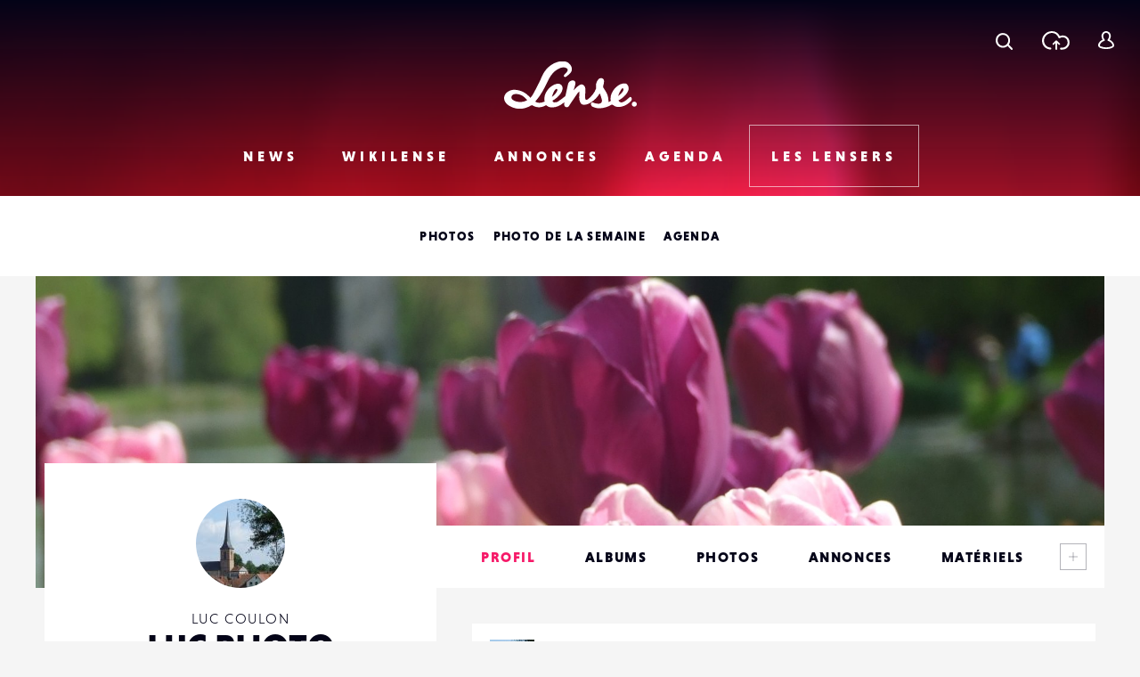

--- FILE ---
content_type: text/html; charset=utf-8
request_url: https://www.google.com/recaptcha/api2/anchor?ar=1&k=6LehnQsUAAAAABNYyfLzUnaZTlkVTuZKBmGM04B1&co=aHR0cHM6Ly93d3cubGVuc2UuZnI6NDQz&hl=en&type=image&v=PoyoqOPhxBO7pBk68S4YbpHZ&theme=light&size=normal&anchor-ms=20000&execute-ms=30000&cb=o3grf0xjwbzq
body_size: 49477
content:
<!DOCTYPE HTML><html dir="ltr" lang="en"><head><meta http-equiv="Content-Type" content="text/html; charset=UTF-8">
<meta http-equiv="X-UA-Compatible" content="IE=edge">
<title>reCAPTCHA</title>
<style type="text/css">
/* cyrillic-ext */
@font-face {
  font-family: 'Roboto';
  font-style: normal;
  font-weight: 400;
  font-stretch: 100%;
  src: url(//fonts.gstatic.com/s/roboto/v48/KFO7CnqEu92Fr1ME7kSn66aGLdTylUAMa3GUBHMdazTgWw.woff2) format('woff2');
  unicode-range: U+0460-052F, U+1C80-1C8A, U+20B4, U+2DE0-2DFF, U+A640-A69F, U+FE2E-FE2F;
}
/* cyrillic */
@font-face {
  font-family: 'Roboto';
  font-style: normal;
  font-weight: 400;
  font-stretch: 100%;
  src: url(//fonts.gstatic.com/s/roboto/v48/KFO7CnqEu92Fr1ME7kSn66aGLdTylUAMa3iUBHMdazTgWw.woff2) format('woff2');
  unicode-range: U+0301, U+0400-045F, U+0490-0491, U+04B0-04B1, U+2116;
}
/* greek-ext */
@font-face {
  font-family: 'Roboto';
  font-style: normal;
  font-weight: 400;
  font-stretch: 100%;
  src: url(//fonts.gstatic.com/s/roboto/v48/KFO7CnqEu92Fr1ME7kSn66aGLdTylUAMa3CUBHMdazTgWw.woff2) format('woff2');
  unicode-range: U+1F00-1FFF;
}
/* greek */
@font-face {
  font-family: 'Roboto';
  font-style: normal;
  font-weight: 400;
  font-stretch: 100%;
  src: url(//fonts.gstatic.com/s/roboto/v48/KFO7CnqEu92Fr1ME7kSn66aGLdTylUAMa3-UBHMdazTgWw.woff2) format('woff2');
  unicode-range: U+0370-0377, U+037A-037F, U+0384-038A, U+038C, U+038E-03A1, U+03A3-03FF;
}
/* math */
@font-face {
  font-family: 'Roboto';
  font-style: normal;
  font-weight: 400;
  font-stretch: 100%;
  src: url(//fonts.gstatic.com/s/roboto/v48/KFO7CnqEu92Fr1ME7kSn66aGLdTylUAMawCUBHMdazTgWw.woff2) format('woff2');
  unicode-range: U+0302-0303, U+0305, U+0307-0308, U+0310, U+0312, U+0315, U+031A, U+0326-0327, U+032C, U+032F-0330, U+0332-0333, U+0338, U+033A, U+0346, U+034D, U+0391-03A1, U+03A3-03A9, U+03B1-03C9, U+03D1, U+03D5-03D6, U+03F0-03F1, U+03F4-03F5, U+2016-2017, U+2034-2038, U+203C, U+2040, U+2043, U+2047, U+2050, U+2057, U+205F, U+2070-2071, U+2074-208E, U+2090-209C, U+20D0-20DC, U+20E1, U+20E5-20EF, U+2100-2112, U+2114-2115, U+2117-2121, U+2123-214F, U+2190, U+2192, U+2194-21AE, U+21B0-21E5, U+21F1-21F2, U+21F4-2211, U+2213-2214, U+2216-22FF, U+2308-230B, U+2310, U+2319, U+231C-2321, U+2336-237A, U+237C, U+2395, U+239B-23B7, U+23D0, U+23DC-23E1, U+2474-2475, U+25AF, U+25B3, U+25B7, U+25BD, U+25C1, U+25CA, U+25CC, U+25FB, U+266D-266F, U+27C0-27FF, U+2900-2AFF, U+2B0E-2B11, U+2B30-2B4C, U+2BFE, U+3030, U+FF5B, U+FF5D, U+1D400-1D7FF, U+1EE00-1EEFF;
}
/* symbols */
@font-face {
  font-family: 'Roboto';
  font-style: normal;
  font-weight: 400;
  font-stretch: 100%;
  src: url(//fonts.gstatic.com/s/roboto/v48/KFO7CnqEu92Fr1ME7kSn66aGLdTylUAMaxKUBHMdazTgWw.woff2) format('woff2');
  unicode-range: U+0001-000C, U+000E-001F, U+007F-009F, U+20DD-20E0, U+20E2-20E4, U+2150-218F, U+2190, U+2192, U+2194-2199, U+21AF, U+21E6-21F0, U+21F3, U+2218-2219, U+2299, U+22C4-22C6, U+2300-243F, U+2440-244A, U+2460-24FF, U+25A0-27BF, U+2800-28FF, U+2921-2922, U+2981, U+29BF, U+29EB, U+2B00-2BFF, U+4DC0-4DFF, U+FFF9-FFFB, U+10140-1018E, U+10190-1019C, U+101A0, U+101D0-101FD, U+102E0-102FB, U+10E60-10E7E, U+1D2C0-1D2D3, U+1D2E0-1D37F, U+1F000-1F0FF, U+1F100-1F1AD, U+1F1E6-1F1FF, U+1F30D-1F30F, U+1F315, U+1F31C, U+1F31E, U+1F320-1F32C, U+1F336, U+1F378, U+1F37D, U+1F382, U+1F393-1F39F, U+1F3A7-1F3A8, U+1F3AC-1F3AF, U+1F3C2, U+1F3C4-1F3C6, U+1F3CA-1F3CE, U+1F3D4-1F3E0, U+1F3ED, U+1F3F1-1F3F3, U+1F3F5-1F3F7, U+1F408, U+1F415, U+1F41F, U+1F426, U+1F43F, U+1F441-1F442, U+1F444, U+1F446-1F449, U+1F44C-1F44E, U+1F453, U+1F46A, U+1F47D, U+1F4A3, U+1F4B0, U+1F4B3, U+1F4B9, U+1F4BB, U+1F4BF, U+1F4C8-1F4CB, U+1F4D6, U+1F4DA, U+1F4DF, U+1F4E3-1F4E6, U+1F4EA-1F4ED, U+1F4F7, U+1F4F9-1F4FB, U+1F4FD-1F4FE, U+1F503, U+1F507-1F50B, U+1F50D, U+1F512-1F513, U+1F53E-1F54A, U+1F54F-1F5FA, U+1F610, U+1F650-1F67F, U+1F687, U+1F68D, U+1F691, U+1F694, U+1F698, U+1F6AD, U+1F6B2, U+1F6B9-1F6BA, U+1F6BC, U+1F6C6-1F6CF, U+1F6D3-1F6D7, U+1F6E0-1F6EA, U+1F6F0-1F6F3, U+1F6F7-1F6FC, U+1F700-1F7FF, U+1F800-1F80B, U+1F810-1F847, U+1F850-1F859, U+1F860-1F887, U+1F890-1F8AD, U+1F8B0-1F8BB, U+1F8C0-1F8C1, U+1F900-1F90B, U+1F93B, U+1F946, U+1F984, U+1F996, U+1F9E9, U+1FA00-1FA6F, U+1FA70-1FA7C, U+1FA80-1FA89, U+1FA8F-1FAC6, U+1FACE-1FADC, U+1FADF-1FAE9, U+1FAF0-1FAF8, U+1FB00-1FBFF;
}
/* vietnamese */
@font-face {
  font-family: 'Roboto';
  font-style: normal;
  font-weight: 400;
  font-stretch: 100%;
  src: url(//fonts.gstatic.com/s/roboto/v48/KFO7CnqEu92Fr1ME7kSn66aGLdTylUAMa3OUBHMdazTgWw.woff2) format('woff2');
  unicode-range: U+0102-0103, U+0110-0111, U+0128-0129, U+0168-0169, U+01A0-01A1, U+01AF-01B0, U+0300-0301, U+0303-0304, U+0308-0309, U+0323, U+0329, U+1EA0-1EF9, U+20AB;
}
/* latin-ext */
@font-face {
  font-family: 'Roboto';
  font-style: normal;
  font-weight: 400;
  font-stretch: 100%;
  src: url(//fonts.gstatic.com/s/roboto/v48/KFO7CnqEu92Fr1ME7kSn66aGLdTylUAMa3KUBHMdazTgWw.woff2) format('woff2');
  unicode-range: U+0100-02BA, U+02BD-02C5, U+02C7-02CC, U+02CE-02D7, U+02DD-02FF, U+0304, U+0308, U+0329, U+1D00-1DBF, U+1E00-1E9F, U+1EF2-1EFF, U+2020, U+20A0-20AB, U+20AD-20C0, U+2113, U+2C60-2C7F, U+A720-A7FF;
}
/* latin */
@font-face {
  font-family: 'Roboto';
  font-style: normal;
  font-weight: 400;
  font-stretch: 100%;
  src: url(//fonts.gstatic.com/s/roboto/v48/KFO7CnqEu92Fr1ME7kSn66aGLdTylUAMa3yUBHMdazQ.woff2) format('woff2');
  unicode-range: U+0000-00FF, U+0131, U+0152-0153, U+02BB-02BC, U+02C6, U+02DA, U+02DC, U+0304, U+0308, U+0329, U+2000-206F, U+20AC, U+2122, U+2191, U+2193, U+2212, U+2215, U+FEFF, U+FFFD;
}
/* cyrillic-ext */
@font-face {
  font-family: 'Roboto';
  font-style: normal;
  font-weight: 500;
  font-stretch: 100%;
  src: url(//fonts.gstatic.com/s/roboto/v48/KFO7CnqEu92Fr1ME7kSn66aGLdTylUAMa3GUBHMdazTgWw.woff2) format('woff2');
  unicode-range: U+0460-052F, U+1C80-1C8A, U+20B4, U+2DE0-2DFF, U+A640-A69F, U+FE2E-FE2F;
}
/* cyrillic */
@font-face {
  font-family: 'Roboto';
  font-style: normal;
  font-weight: 500;
  font-stretch: 100%;
  src: url(//fonts.gstatic.com/s/roboto/v48/KFO7CnqEu92Fr1ME7kSn66aGLdTylUAMa3iUBHMdazTgWw.woff2) format('woff2');
  unicode-range: U+0301, U+0400-045F, U+0490-0491, U+04B0-04B1, U+2116;
}
/* greek-ext */
@font-face {
  font-family: 'Roboto';
  font-style: normal;
  font-weight: 500;
  font-stretch: 100%;
  src: url(//fonts.gstatic.com/s/roboto/v48/KFO7CnqEu92Fr1ME7kSn66aGLdTylUAMa3CUBHMdazTgWw.woff2) format('woff2');
  unicode-range: U+1F00-1FFF;
}
/* greek */
@font-face {
  font-family: 'Roboto';
  font-style: normal;
  font-weight: 500;
  font-stretch: 100%;
  src: url(//fonts.gstatic.com/s/roboto/v48/KFO7CnqEu92Fr1ME7kSn66aGLdTylUAMa3-UBHMdazTgWw.woff2) format('woff2');
  unicode-range: U+0370-0377, U+037A-037F, U+0384-038A, U+038C, U+038E-03A1, U+03A3-03FF;
}
/* math */
@font-face {
  font-family: 'Roboto';
  font-style: normal;
  font-weight: 500;
  font-stretch: 100%;
  src: url(//fonts.gstatic.com/s/roboto/v48/KFO7CnqEu92Fr1ME7kSn66aGLdTylUAMawCUBHMdazTgWw.woff2) format('woff2');
  unicode-range: U+0302-0303, U+0305, U+0307-0308, U+0310, U+0312, U+0315, U+031A, U+0326-0327, U+032C, U+032F-0330, U+0332-0333, U+0338, U+033A, U+0346, U+034D, U+0391-03A1, U+03A3-03A9, U+03B1-03C9, U+03D1, U+03D5-03D6, U+03F0-03F1, U+03F4-03F5, U+2016-2017, U+2034-2038, U+203C, U+2040, U+2043, U+2047, U+2050, U+2057, U+205F, U+2070-2071, U+2074-208E, U+2090-209C, U+20D0-20DC, U+20E1, U+20E5-20EF, U+2100-2112, U+2114-2115, U+2117-2121, U+2123-214F, U+2190, U+2192, U+2194-21AE, U+21B0-21E5, U+21F1-21F2, U+21F4-2211, U+2213-2214, U+2216-22FF, U+2308-230B, U+2310, U+2319, U+231C-2321, U+2336-237A, U+237C, U+2395, U+239B-23B7, U+23D0, U+23DC-23E1, U+2474-2475, U+25AF, U+25B3, U+25B7, U+25BD, U+25C1, U+25CA, U+25CC, U+25FB, U+266D-266F, U+27C0-27FF, U+2900-2AFF, U+2B0E-2B11, U+2B30-2B4C, U+2BFE, U+3030, U+FF5B, U+FF5D, U+1D400-1D7FF, U+1EE00-1EEFF;
}
/* symbols */
@font-face {
  font-family: 'Roboto';
  font-style: normal;
  font-weight: 500;
  font-stretch: 100%;
  src: url(//fonts.gstatic.com/s/roboto/v48/KFO7CnqEu92Fr1ME7kSn66aGLdTylUAMaxKUBHMdazTgWw.woff2) format('woff2');
  unicode-range: U+0001-000C, U+000E-001F, U+007F-009F, U+20DD-20E0, U+20E2-20E4, U+2150-218F, U+2190, U+2192, U+2194-2199, U+21AF, U+21E6-21F0, U+21F3, U+2218-2219, U+2299, U+22C4-22C6, U+2300-243F, U+2440-244A, U+2460-24FF, U+25A0-27BF, U+2800-28FF, U+2921-2922, U+2981, U+29BF, U+29EB, U+2B00-2BFF, U+4DC0-4DFF, U+FFF9-FFFB, U+10140-1018E, U+10190-1019C, U+101A0, U+101D0-101FD, U+102E0-102FB, U+10E60-10E7E, U+1D2C0-1D2D3, U+1D2E0-1D37F, U+1F000-1F0FF, U+1F100-1F1AD, U+1F1E6-1F1FF, U+1F30D-1F30F, U+1F315, U+1F31C, U+1F31E, U+1F320-1F32C, U+1F336, U+1F378, U+1F37D, U+1F382, U+1F393-1F39F, U+1F3A7-1F3A8, U+1F3AC-1F3AF, U+1F3C2, U+1F3C4-1F3C6, U+1F3CA-1F3CE, U+1F3D4-1F3E0, U+1F3ED, U+1F3F1-1F3F3, U+1F3F5-1F3F7, U+1F408, U+1F415, U+1F41F, U+1F426, U+1F43F, U+1F441-1F442, U+1F444, U+1F446-1F449, U+1F44C-1F44E, U+1F453, U+1F46A, U+1F47D, U+1F4A3, U+1F4B0, U+1F4B3, U+1F4B9, U+1F4BB, U+1F4BF, U+1F4C8-1F4CB, U+1F4D6, U+1F4DA, U+1F4DF, U+1F4E3-1F4E6, U+1F4EA-1F4ED, U+1F4F7, U+1F4F9-1F4FB, U+1F4FD-1F4FE, U+1F503, U+1F507-1F50B, U+1F50D, U+1F512-1F513, U+1F53E-1F54A, U+1F54F-1F5FA, U+1F610, U+1F650-1F67F, U+1F687, U+1F68D, U+1F691, U+1F694, U+1F698, U+1F6AD, U+1F6B2, U+1F6B9-1F6BA, U+1F6BC, U+1F6C6-1F6CF, U+1F6D3-1F6D7, U+1F6E0-1F6EA, U+1F6F0-1F6F3, U+1F6F7-1F6FC, U+1F700-1F7FF, U+1F800-1F80B, U+1F810-1F847, U+1F850-1F859, U+1F860-1F887, U+1F890-1F8AD, U+1F8B0-1F8BB, U+1F8C0-1F8C1, U+1F900-1F90B, U+1F93B, U+1F946, U+1F984, U+1F996, U+1F9E9, U+1FA00-1FA6F, U+1FA70-1FA7C, U+1FA80-1FA89, U+1FA8F-1FAC6, U+1FACE-1FADC, U+1FADF-1FAE9, U+1FAF0-1FAF8, U+1FB00-1FBFF;
}
/* vietnamese */
@font-face {
  font-family: 'Roboto';
  font-style: normal;
  font-weight: 500;
  font-stretch: 100%;
  src: url(//fonts.gstatic.com/s/roboto/v48/KFO7CnqEu92Fr1ME7kSn66aGLdTylUAMa3OUBHMdazTgWw.woff2) format('woff2');
  unicode-range: U+0102-0103, U+0110-0111, U+0128-0129, U+0168-0169, U+01A0-01A1, U+01AF-01B0, U+0300-0301, U+0303-0304, U+0308-0309, U+0323, U+0329, U+1EA0-1EF9, U+20AB;
}
/* latin-ext */
@font-face {
  font-family: 'Roboto';
  font-style: normal;
  font-weight: 500;
  font-stretch: 100%;
  src: url(//fonts.gstatic.com/s/roboto/v48/KFO7CnqEu92Fr1ME7kSn66aGLdTylUAMa3KUBHMdazTgWw.woff2) format('woff2');
  unicode-range: U+0100-02BA, U+02BD-02C5, U+02C7-02CC, U+02CE-02D7, U+02DD-02FF, U+0304, U+0308, U+0329, U+1D00-1DBF, U+1E00-1E9F, U+1EF2-1EFF, U+2020, U+20A0-20AB, U+20AD-20C0, U+2113, U+2C60-2C7F, U+A720-A7FF;
}
/* latin */
@font-face {
  font-family: 'Roboto';
  font-style: normal;
  font-weight: 500;
  font-stretch: 100%;
  src: url(//fonts.gstatic.com/s/roboto/v48/KFO7CnqEu92Fr1ME7kSn66aGLdTylUAMa3yUBHMdazQ.woff2) format('woff2');
  unicode-range: U+0000-00FF, U+0131, U+0152-0153, U+02BB-02BC, U+02C6, U+02DA, U+02DC, U+0304, U+0308, U+0329, U+2000-206F, U+20AC, U+2122, U+2191, U+2193, U+2212, U+2215, U+FEFF, U+FFFD;
}
/* cyrillic-ext */
@font-face {
  font-family: 'Roboto';
  font-style: normal;
  font-weight: 900;
  font-stretch: 100%;
  src: url(//fonts.gstatic.com/s/roboto/v48/KFO7CnqEu92Fr1ME7kSn66aGLdTylUAMa3GUBHMdazTgWw.woff2) format('woff2');
  unicode-range: U+0460-052F, U+1C80-1C8A, U+20B4, U+2DE0-2DFF, U+A640-A69F, U+FE2E-FE2F;
}
/* cyrillic */
@font-face {
  font-family: 'Roboto';
  font-style: normal;
  font-weight: 900;
  font-stretch: 100%;
  src: url(//fonts.gstatic.com/s/roboto/v48/KFO7CnqEu92Fr1ME7kSn66aGLdTylUAMa3iUBHMdazTgWw.woff2) format('woff2');
  unicode-range: U+0301, U+0400-045F, U+0490-0491, U+04B0-04B1, U+2116;
}
/* greek-ext */
@font-face {
  font-family: 'Roboto';
  font-style: normal;
  font-weight: 900;
  font-stretch: 100%;
  src: url(//fonts.gstatic.com/s/roboto/v48/KFO7CnqEu92Fr1ME7kSn66aGLdTylUAMa3CUBHMdazTgWw.woff2) format('woff2');
  unicode-range: U+1F00-1FFF;
}
/* greek */
@font-face {
  font-family: 'Roboto';
  font-style: normal;
  font-weight: 900;
  font-stretch: 100%;
  src: url(//fonts.gstatic.com/s/roboto/v48/KFO7CnqEu92Fr1ME7kSn66aGLdTylUAMa3-UBHMdazTgWw.woff2) format('woff2');
  unicode-range: U+0370-0377, U+037A-037F, U+0384-038A, U+038C, U+038E-03A1, U+03A3-03FF;
}
/* math */
@font-face {
  font-family: 'Roboto';
  font-style: normal;
  font-weight: 900;
  font-stretch: 100%;
  src: url(//fonts.gstatic.com/s/roboto/v48/KFO7CnqEu92Fr1ME7kSn66aGLdTylUAMawCUBHMdazTgWw.woff2) format('woff2');
  unicode-range: U+0302-0303, U+0305, U+0307-0308, U+0310, U+0312, U+0315, U+031A, U+0326-0327, U+032C, U+032F-0330, U+0332-0333, U+0338, U+033A, U+0346, U+034D, U+0391-03A1, U+03A3-03A9, U+03B1-03C9, U+03D1, U+03D5-03D6, U+03F0-03F1, U+03F4-03F5, U+2016-2017, U+2034-2038, U+203C, U+2040, U+2043, U+2047, U+2050, U+2057, U+205F, U+2070-2071, U+2074-208E, U+2090-209C, U+20D0-20DC, U+20E1, U+20E5-20EF, U+2100-2112, U+2114-2115, U+2117-2121, U+2123-214F, U+2190, U+2192, U+2194-21AE, U+21B0-21E5, U+21F1-21F2, U+21F4-2211, U+2213-2214, U+2216-22FF, U+2308-230B, U+2310, U+2319, U+231C-2321, U+2336-237A, U+237C, U+2395, U+239B-23B7, U+23D0, U+23DC-23E1, U+2474-2475, U+25AF, U+25B3, U+25B7, U+25BD, U+25C1, U+25CA, U+25CC, U+25FB, U+266D-266F, U+27C0-27FF, U+2900-2AFF, U+2B0E-2B11, U+2B30-2B4C, U+2BFE, U+3030, U+FF5B, U+FF5D, U+1D400-1D7FF, U+1EE00-1EEFF;
}
/* symbols */
@font-face {
  font-family: 'Roboto';
  font-style: normal;
  font-weight: 900;
  font-stretch: 100%;
  src: url(//fonts.gstatic.com/s/roboto/v48/KFO7CnqEu92Fr1ME7kSn66aGLdTylUAMaxKUBHMdazTgWw.woff2) format('woff2');
  unicode-range: U+0001-000C, U+000E-001F, U+007F-009F, U+20DD-20E0, U+20E2-20E4, U+2150-218F, U+2190, U+2192, U+2194-2199, U+21AF, U+21E6-21F0, U+21F3, U+2218-2219, U+2299, U+22C4-22C6, U+2300-243F, U+2440-244A, U+2460-24FF, U+25A0-27BF, U+2800-28FF, U+2921-2922, U+2981, U+29BF, U+29EB, U+2B00-2BFF, U+4DC0-4DFF, U+FFF9-FFFB, U+10140-1018E, U+10190-1019C, U+101A0, U+101D0-101FD, U+102E0-102FB, U+10E60-10E7E, U+1D2C0-1D2D3, U+1D2E0-1D37F, U+1F000-1F0FF, U+1F100-1F1AD, U+1F1E6-1F1FF, U+1F30D-1F30F, U+1F315, U+1F31C, U+1F31E, U+1F320-1F32C, U+1F336, U+1F378, U+1F37D, U+1F382, U+1F393-1F39F, U+1F3A7-1F3A8, U+1F3AC-1F3AF, U+1F3C2, U+1F3C4-1F3C6, U+1F3CA-1F3CE, U+1F3D4-1F3E0, U+1F3ED, U+1F3F1-1F3F3, U+1F3F5-1F3F7, U+1F408, U+1F415, U+1F41F, U+1F426, U+1F43F, U+1F441-1F442, U+1F444, U+1F446-1F449, U+1F44C-1F44E, U+1F453, U+1F46A, U+1F47D, U+1F4A3, U+1F4B0, U+1F4B3, U+1F4B9, U+1F4BB, U+1F4BF, U+1F4C8-1F4CB, U+1F4D6, U+1F4DA, U+1F4DF, U+1F4E3-1F4E6, U+1F4EA-1F4ED, U+1F4F7, U+1F4F9-1F4FB, U+1F4FD-1F4FE, U+1F503, U+1F507-1F50B, U+1F50D, U+1F512-1F513, U+1F53E-1F54A, U+1F54F-1F5FA, U+1F610, U+1F650-1F67F, U+1F687, U+1F68D, U+1F691, U+1F694, U+1F698, U+1F6AD, U+1F6B2, U+1F6B9-1F6BA, U+1F6BC, U+1F6C6-1F6CF, U+1F6D3-1F6D7, U+1F6E0-1F6EA, U+1F6F0-1F6F3, U+1F6F7-1F6FC, U+1F700-1F7FF, U+1F800-1F80B, U+1F810-1F847, U+1F850-1F859, U+1F860-1F887, U+1F890-1F8AD, U+1F8B0-1F8BB, U+1F8C0-1F8C1, U+1F900-1F90B, U+1F93B, U+1F946, U+1F984, U+1F996, U+1F9E9, U+1FA00-1FA6F, U+1FA70-1FA7C, U+1FA80-1FA89, U+1FA8F-1FAC6, U+1FACE-1FADC, U+1FADF-1FAE9, U+1FAF0-1FAF8, U+1FB00-1FBFF;
}
/* vietnamese */
@font-face {
  font-family: 'Roboto';
  font-style: normal;
  font-weight: 900;
  font-stretch: 100%;
  src: url(//fonts.gstatic.com/s/roboto/v48/KFO7CnqEu92Fr1ME7kSn66aGLdTylUAMa3OUBHMdazTgWw.woff2) format('woff2');
  unicode-range: U+0102-0103, U+0110-0111, U+0128-0129, U+0168-0169, U+01A0-01A1, U+01AF-01B0, U+0300-0301, U+0303-0304, U+0308-0309, U+0323, U+0329, U+1EA0-1EF9, U+20AB;
}
/* latin-ext */
@font-face {
  font-family: 'Roboto';
  font-style: normal;
  font-weight: 900;
  font-stretch: 100%;
  src: url(//fonts.gstatic.com/s/roboto/v48/KFO7CnqEu92Fr1ME7kSn66aGLdTylUAMa3KUBHMdazTgWw.woff2) format('woff2');
  unicode-range: U+0100-02BA, U+02BD-02C5, U+02C7-02CC, U+02CE-02D7, U+02DD-02FF, U+0304, U+0308, U+0329, U+1D00-1DBF, U+1E00-1E9F, U+1EF2-1EFF, U+2020, U+20A0-20AB, U+20AD-20C0, U+2113, U+2C60-2C7F, U+A720-A7FF;
}
/* latin */
@font-face {
  font-family: 'Roboto';
  font-style: normal;
  font-weight: 900;
  font-stretch: 100%;
  src: url(//fonts.gstatic.com/s/roboto/v48/KFO7CnqEu92Fr1ME7kSn66aGLdTylUAMa3yUBHMdazQ.woff2) format('woff2');
  unicode-range: U+0000-00FF, U+0131, U+0152-0153, U+02BB-02BC, U+02C6, U+02DA, U+02DC, U+0304, U+0308, U+0329, U+2000-206F, U+20AC, U+2122, U+2191, U+2193, U+2212, U+2215, U+FEFF, U+FFFD;
}

</style>
<link rel="stylesheet" type="text/css" href="https://www.gstatic.com/recaptcha/releases/PoyoqOPhxBO7pBk68S4YbpHZ/styles__ltr.css">
<script nonce="lQV5-rOclAUCZgCSSGNAEw" type="text/javascript">window['__recaptcha_api'] = 'https://www.google.com/recaptcha/api2/';</script>
<script type="text/javascript" src="https://www.gstatic.com/recaptcha/releases/PoyoqOPhxBO7pBk68S4YbpHZ/recaptcha__en.js" nonce="lQV5-rOclAUCZgCSSGNAEw">
      
    </script></head>
<body><div id="rc-anchor-alert" class="rc-anchor-alert"></div>
<input type="hidden" id="recaptcha-token" value="[base64]">
<script type="text/javascript" nonce="lQV5-rOclAUCZgCSSGNAEw">
      recaptcha.anchor.Main.init("[\x22ainput\x22,[\x22bgdata\x22,\x22\x22,\[base64]/[base64]/[base64]/bmV3IHJbeF0oY1swXSk6RT09Mj9uZXcgclt4XShjWzBdLGNbMV0pOkU9PTM/bmV3IHJbeF0oY1swXSxjWzFdLGNbMl0pOkU9PTQ/[base64]/[base64]/[base64]/[base64]/[base64]/[base64]/[base64]/[base64]\x22,\[base64]\x22,\[base64]/DqcObwqbCtcKKFzzDq2jDu8O3DMO8w59ib0UHfwXDq0lVwq/Dm01UbMOjwpnCvcOOXhwPwrIowrjDgTrDqGUtwo8ZccO8MB9Yw6TDilDCsQ1cc1jCtwxhXMKWLMOXwrzDi1McwplkWcOrw6HDp8KjC8KOw6DDhsKpw5JVw6Etb8KQwr/DtsKNMxlpbcO/cMOINcOHwqZ4fE1BwpkDw70ofhoSLyTDjlV5AcKOam8JQHk/[base64]/DiMOkKMOuPcOywrd6X39MVsKGw5zCg8K0UMOzE2hkJsOow49Zw7zDpHJewo7DucOUwqQgwr9uw4fCvhHDglzDt3jCvcKhRcK1VApAwoDDnWbDvCcQSkvCszLCtcOswqzDl8ODT1tiwpzDicK8RVPCmsOOw7dLw591e8K5IcOeNcK2woVoUcOkw7xFw4/DnEtvJixkP8Oxw5tKFMOEWzYZNUArdsKVccOzwpQMw6Mowq1vZ8OyO8K0J8OiWVHCuCNNw4hYw5vCjcKQVxp3TMK/[base64]/[base64]/DoUPCiHDDmCkRw4tqw5dpwpwNXjAoF8KHSCxMw4J7PgXCp8KNL0vCgsOEeMKFdMODwp3CpcKlw6MCw6JlwooebcOEScK9w4bDgMO2woYqGsO/w4Qfwo3CsMOYCcOewqVgwp44cV5fLhAPwq3ChcKSacKDwpwAwq/DrsKoIsOhw6zDghPCqSHDpj8Wwo80GsOIwq7Dv8OTw7zDtwfDrj0iH8KJWBpfw6nDtsKyYsOZw7t3w6ViwrLDl2HDqMOiD8OPXmVPwqxZw6AITC4DwrJ/w4jCmzgpwpd2WMOVwoHDr8O6wpQvScOZSgJhwrouVcOyw4bDlh7DnHI5dyFowr5hwpPDi8Krw5PDh8Kow7zClcKjfsO3wqDDkGcbMMK0csKjwp9Qw6jDuMOuUlXDt8KrFDbCs8OpeMOsCSx9w4nCiArCtV3CgMKJw5fDrsOme15OMMOcw5ZnRWxfwobDqRk0bMKWwp/Cg8KtGRfDijNtZzjCnAHCosK0wo/CqV7CjcKBw6rDr2zCjTzDtxsuQcOxKW0lFGbDjSEFVHEBwpfCssO1F3tMVT/[base64]/[base64]/w5Jpw6VTw5FIKMKSwot1w6DDoXHDtXkdWTNcwpjCrcKISsOaY8OPSMO8w6TCg3fCtlbCosO0fVMseU7DpGlLLMKhIyBAC8KtDMK3cEddQxI6CsOmw6Niwp1ew53Dr8KKP8O/wqEWw6fDiWt7wqJGfMK9wqc9fmA1w44hScOhwqRSPMKPwqLDvsOKw78HwoAzwoFZfmcZL8Oywpg5WcKiw4XDp8KYw5B+IsOlJToSwoMRacKVw5fCtQIBwp/[base64]/DgsKUwo3Cnm0/w6rDvcK6GV1vwofDl1zCiCXDu0DDtXBiwqYkw5Y/w5cBET5oPXBaEMOzGMOzwp0Iw5/Cj0ljDhk+w4HCuMOcN8OcVGkiwqHDlcK/w47DgcOvwqtxw73Dn8OPesKgwqLCisOhaxMCw7rCl0rCumDCpGnClRTCs2nCqS0BU00wwpEDwrLDs0sgwonChsO1wpbDhcKgwqI7wpYEFMO5wrB2BXUfw7BdAMONwqw/w5NFICMAw4gMJjjDocK/ZARMwqTCpwzDv8Kcwo3CoMKMwpDDi8OkMcOcRMKbwpkIMgRvLwrCqcK7dsO0asKvFsKOwr/DrhvCnTzDjVFbZ1NzHcK9QSvCsS/DlVLDhMO5KcO2BsOIwpgffnvDuMKmw6bDpMKPBcKvw6dfw4nDnE7ChAxFL0R+wrbCssOmw7PCgsKlwqM7w5tOHMKZAXvCh8K0w74/wrfCkXLCgW49w47Cg0VEYsKmw63CpF4JwrMVJcKLw7N7IAtbVB5MSMK8ZzseacOywpIkT2luw41VwoTDhsKIVMOVw7XDrxjDuMKaJMKtwrclMMKMw4ZewrwHJsKbQMOJElHCukDCiVDCscOEO8OKwqoAJ8K/w7UzEMO4OcOfHhTCi8OZXGPCkX/Dh8KnbxDCny9kwqM/[base64]/DnBskIcOJw6bDhcKFdEzDoG3CusK9N8OpXn/[base64]/Dl8Kqw4VnQylJwpXDgSnCsMKaa11dJ0PDoAfDjSQdQA9tw6XDvzZVOsKxG8KqYDHCpcOqw5jDmQ/DuMOaBGTDvsKCwpo5wqw6e2ZwDRHCr8OFFcOFKmEIScKgw5Vnw4/DkBTDrWElwo7CgMOZM8OJMnrCkx9Iw4YBw6/DhsOSDxjCjXogVsO+wq3DusOQHcO+w7XChVTDowo2V8OTMDhzTMONasK2wq9Yw5c1wqHDgcK8wqPCgyspw6TDmA9EQsOOw7kzN8KeYlk1ZMKVw67Dr8OBwo7CsTjCuMOrwrfDtl/Do3DDqRLDlMOwAEDDoTDCjg7Dt0FqwrJqw5NNwr/Dlx8kwqfCu31gw7XDuR/CoEjCmRLDtcKcw4w+wrzDrcKSSUzCo3rDvy9gDjzDiMKAwqrCssOcBMKBw6sfwqLDhDAFw7TCllsETsKmw4nDm8KkN8K8wr5gwoLDjMOPesKewr/CiGDChMKVHVxFFSdYw6zCjjfCqMKewrArw4PCp8KHwpvCg8Kuwo8NCycywrA7wr5VLFoWecKABnrCsDNfd8O3woYXwrdewonCnlvCksKgGgLDvcKFw7o/[base64]/w4PCr8OZJQLDm8OXSMKjwq7Dq1bCiMKQA0Z6wqINwq7DicK5w6YJL8Kva0vDpMKWw4zCgXfDqcOgWsKewqZ/OTstUgZMO2FpwrTDnsOvV1gxwqLDuBYTw4d3dsKvwpzChsOew4vCqmVCfSEqST9MNWwPwr3DhywHWsKDw58Aw5zDnDtGScOaMcKdcMKxwo/CrMKBfGpaSh7DqGYtLsOlOHrCiQwywprDjcORZsKWw7PDtWvCkMK7wotQwq99ZcKww6bDtcOjw41Vw57DkcK0wo/DsQvCshjCpU/CgMOKw53CkwnDlMOSw5rDvMOJLx9Dwrdjw75FfsKDei/[base64]/[base64]/woUoeFJZF8OxI2QPEmLCgcKwL8KUwoXDv8Olw5LDti0YNsOMwrLDkQxIE8Oow5t6OU/ClkJYYUYQw7vDq8KowpHDn3HCqh5lLcOFVQ0Lw5/CsHh/w7HDoR7Ct31iwrLCsysPKzrDomxGwrvDjiDCv8O7woVmcsKUwo9IBxnDuCDDjXJDJ8K6w5RtVcOnCksPaTolLjDCkjEYHMKoTsKqw7BVAFEmwosAwqfCvX56CMO/cMK2ZCLDri1IRcOfw5LCg8O7PMOJwot5wrnCtzsLOFtpKsOVOHnCusOlw5pZCMO+wqZvUFQ8wo/DhcOuw7/DucKCPsOywp0PUcKuwprDri7DucKOHcKWw6o9w4fDq2U8RR3DlsKDFmwwQsKRPBN0MijCuBnDpcOXw7LDuyotYDU/B3nDjMOpBMOzVzw/[base64]/dxnCoUvDlcOSw4bCjMO9w7h+KVvCiDtfwodCeCcNQ8KqQV5iJmzCii9JXlZUYH5jfmIHLRvDnxsIR8KDw6FVw4zCm8KhCMK4w5w6w79gU0TCisO5wrt/GBPClGFrwr3DhcKHCsKSwqRRCsKvwrHDk8Ovw6HDsRPCncKaw6xSdA3DoMKFasKGL8KiYhdrZQUIKSzCvMK5w4XCqw3CrsKPwppwRcOBwpRbM8KbQ8OaFsOXPFDDhR7Ds8K8CE/Dg8K3OGoZUMK+DjNebcOYHiTDvMKVw5YLw4/CpsKDwrwuwpAGwpLDuFXDg2DCjsKmY8KiFzPDkcKRL2fCs8KsAMOvw4MTw5piU0Aaw4AiFQrCr8Osw5DCp3NJwrVURsKRIMOaJ8KSw4weAG8uw5/ClsKQK8KGw5PCl8OoWktvQcKPw4DDrMKbwq7Ct8KrH2DCq8KKw7DCi2fCpC/CkRskDCjDnMKSw5M0BMKdw5RgH8O1dMONw6tgbm7CojjCiVvDjUbCiMO5Wi3CgTQ/w53CsyzCvcOzXCxAw5bCpMO9w6kmw6soFXR0aSBxLcKzw65Aw7UQw7vDtzZ2w4AYw7Z7wqhKwojCrMKdHcOCX1B4GcKPwrILNsOiw4HCg8KGw6NwAcOsw5FKDnJZAMOgS0rCqMKdw7Nww7AFwoHDk8OLNsOdd2XDm8K+wr59O8K/BCB5RcKjVCFTDEVtK8KCQg3DgxvCmwddM3LClTQYwqxxwqAtw7TCgcOxwpzChMKlYsOECW7Dtw/[base64]/HMKiwrltasOqMjfDrW1Owp5+w4oUwq7Cii/DnMKqeF7Diy/DtyHDmSzDnGFawrtnUFbCr0DCqVUXMMOSw5TDssKNIzXDoEclw7zCisO8wqFXbkHDssKhGcKWIsOgw7BWBhfDqsK0fjXDjMKTKW0eUsO9w5PCqS/CtcKow4PCuRrCjgNew6bDmcKQRMKnw7zCoMKQw5vCkG3DticbEcOdDWfCoGzDtTwJIMK3LipTwqp8Byx0JsObwoDCuMK5fsKHw5bDvlhHwrEiwqfCqhzDssOcwpwxwqLDjSnDpkPDuERwesOHZWbCqwjDnR/Cv8OowrYnwrjDh8OTOxrDsidsw6FYc8K5SkzDqR0QWmbDv8OuRgJ0wqY1w6VxwqFSwpNQEcK5KcOJw4EHw5QBC8KuUcO2wrcSw5rDhFVaw5xywpLDncOlwqDCkxJuw7/CpsOiAMOFw47Cj8Osw4NmZDQPAsOxHMOlCVAWw5VIUMOPwr/[base64]/[base64]/wq49w4tAXMO/WcKiwr/[base64]/w6TDu8OQw4Aewqd6w7DCv2cowpFsw5JRYMK8wpnDq8OiFsOqwpHCiTXDrsO6wovDmcK+dXbCjcOyw4kCw5Bjw787w7gww77DsgvCg8Kvw6rDusKJw6fDt8O4w61twofDih7DlXJFwrLDqirCmcOlBBseXy/DvFHCjnQLIV0Zw5jChMKjwrLDrsKLCMOhGTYIw4V7w4Zow7PDoMKlw6xQEsOmUFQ9M8Ozw4cZw4sLXC5Nw7chdsOUw7Mpwr3CtMKOw4sowqHDqMK7OcO/[base64]/[base64]/w7cwAAfCnk3CusKOWMOeUkw1wpw5PcKjSifDvRAsRsOgIcKoW8KUesKsw4HDtsO2w6PCoMO5O8KIVsOiw7XChWI7wo7DsT/Dg8KfbWXDn2QNaMKjf8OowqzCjxMgXsKoE8O3wpJgWsOeaUMPXTzDlForwrXCvsKFw5BDwqM5FHlkGhHCpU7DnsKRw747CExRwp7DnT/[base64]/[base64]/w6LDhRLDgkPDvAIyDl4NcsKcwpDDssKZR1PDoMKqZcO/FsK7woDDhRclSRBEwovDu8O5w5JKw4DDtBPCgybClQIawqLCpjzDgjzCpRoMw6U1eEdewq3DlWvCrMOsw5zCiD3DiMOTFcOvHMK/w6gzX2Qnw4liwrp4ZULDtFHCowDDihfClgrCvcOxDMO+w5svwqnDkU7DkMKKwrN3wrzDncOeFjhqMcOGPcKuwooAwog/[base64]/[base64]/DpAtJwr1sbX7DqD/[base64]/DlsOWCGXChWAtBMKuwo7DisOjw7BRV8KuNsKMwqg/wq9gOivDucONw7rCrMOveW8Mwqkbw7zCsMOHX8KgAcO7MsKGMsKOc38Owr1tRHk6AC/[base64]/[base64]/wr/Dg1soR8Ksw5PDoMO5G8KqwowVC1NWZsOKwrnCoTnDshjCscOuQW1Bwrcdwp43KcKxdBXCqcOew63DgxLCukVywpDDu2/[base64]/QsOJw53DssKxw4jDrGvCl2Z2ccK0IMKHOsKnw5nDvMOGKSx1wrbCpsKxe2oDB8KGOgXDvH0uwq4HWV9EXcODTmPDom3CkMOiCMO0UyrDmkUiR8KMe8Kow7jCskFnXcKXwpvDr8KCw5LDkzd7wqRjPcO0wosdDkvDlj91IUdrw4M0woo/fcKLEWRDT8KNLmjDoVNmOcO2w5p3w77Cl8O9M8KMw4vDn8K+w64oGi3CtcK5wq/[base64]/DqsKOGWfCn3bDt8KuZsKSVMOow4ItScKPNMK2VkzDuXdcIsOMwpvCmy5Lw5LCosOcK8OqdsKgDGhOw5dzw6h0w4kdKxwGelfCgCrCicOKEy0fw5nCkcOFwobCoT0Ow6YMwo/DnzLDkA0OwprDvsKZCcOjZcO1w5twVMKkwpIUw6HCp8KrbSk8e8OrHsKKw43DiHcEw74bwo/CnDHDr2ptb8KJw7AJwoA1X33Du8O/YBrDu2EOW8KNDU7Cvn3CtHDDoSBkAcKvecKGw47DvsKcw6PDrsK9R8KZw4/Cs0PDi2HDvyVgwplRw454w4grCMKiw7TDvcKfLMKNwrzCpw7DjMKnccOCwonCj8Oyw5jDmcKrw6pPwos1w59lTznCnwnDnFUKSMK7Y8KGYMKDw57Dmgc/wqpUYUjCthkDwpQ/DwTDnsKcwoDDpMKWw4zDng5ww6zCvMONNsOJw59HwrQQNsKzwotQHsK0wqTDhWXCisKyw7/[base64]/Cpx7Dm8ObBj/Ds1NTwrvDt8K/wrANKMOAZFnDk8KWbXPClkMwX8OGCMKiwojDhcK/OcKdGMOnJlZNw63Cu8K6wp/Dn8KAGDrDjsO0w5BTHsK1w6HDjsKGw5xNUCHCjMKPECw8VC3DusOnw5TClMKQG0Y2fsOWRsONwrcpw55DVF7CsMOPwrsWw43CpUXDmz7CrsKpHcOteBkUXcO7wph4w6/DvHTDhsK2TsO7V0rDisKIJcOnw40Mfm0ADEg1QMOdJFTCiMOlU8O2w4jDssOiOsOgw5hBw5XCosKfw41nw54vOMKoGix4w75nZsOCw4B2wqg/wp3DgMKEwqjCsg/Co8KGSMK+EGR7MWRKXcOpZcK9w5d/w6DDksKMw6/[base64]/CrcO4w6RjbgLDv03CglB9w5ErQsKIe8OYwpRIcU4xYsOMwp1+AsK6KhfCnBTDuAd7PCEPOcKfwoVbJMOvwpUSw6hgwr/ClUN8woNeXRHDpcK1csKUIFvDsQ1lX03Dk0fCgMOlT8O7GhQqVV/DlcOkw5TDrw/DnRJpwrzDuQ/CqsKdwrnDscKGT8OXw53DqMKqSi00PsOtw4fDt0Vqw5jDjUDDscKREVvDp31+TFkaw67CmXXDn8KTwrDDlVBxwqADw41Kw7QMTELCkwLDjcOWwpzCqMKFecO5Z0RBPS3DosOXQifCumklwr3CgkhJw4hqEVx4eitUwpbCncKAJlsEwr/[base64]/[base64]/DmwZDwqjCssK2w7EFVsOjw4l6w4lWwqAfFijCtMKRw61EM8OWw5A1fMKNw6FDwpTCgn9Wf8KHw7rCrcOtwoUFwqrDuUnCjXEIKk0xUkfCu8K8w6RAAVo/w7PCjcKAw7TCuHXCt8OnXms3wrXDnGIcI8K8wqrCpMOadcO2DMOAwobDokp+PnDDlzrDocOXwqTDvQbCjsOTAjPCksKcw7omQ2vCsXbDqyXDlCrCogkAw6HDjmhxMjgHZsKeTRY9Wz7DgcKyfSUOQMOmS8OAwqlSwrVWXsK0OSwewpTDrsK3bj/[base64]/Z8K4XsOFXsK+w6nCuSHDm3LCvcKgw4tGw5x6FcKxwojChRrDnmrDvE3DqWHDoirDmmbDsSFrfh3DoQAnRA4ZE8KRYCvDt8O8wpXDgcKCwrxkw5Rrw7DDhwvCqGdpdsKrOBMuUjjCksOwJRbDisOvwp/DmjdxAVPCv8KNwp1xLMKnwrQow6MqesOtbR0+FMOBwrFJfWREwp0tacKpwoV2wpR1IcOZRDfCjsOtw4sdw4/CkMOxTMKYwrpURcKkFlrDn1zCpkfCo3Zsw5AZcidVNDHDrgQOFsOkwpxnw7TCiMOYw7HCt3MdN8KOXsK8akIlVsO0w75pw7HCjDIPw60qwoEYw4XCvx1deh4tH8Kcw4HDujXCvcK6wp/CgyHCskDDilw+woDDjCVDwq7Dgz5WScO+RGwMFMOoecKgNwrDicK7KMOOwqzCicKUERBtwooLazFxwqVDw7jCi8OcwoDDrAXDiMKPw4FVZsOdS2DCosOHd3p/wpjCsFjCvcKSMsKDXUJ0EhHDg8Otw4LDs2nCvyTDt8OCwpsbMsOkwqPCgz/CtQcbw4dhLsOyw6bCtcKIwoTCucKlRCPDoMOOOWPCpgt8IcK5w4kNAltEDgM1w4pow60cQlISwpzDmMOFQl7CtX8ea8KLQETDo8KzVsOmwoYLNnbDq8K/U1XCo8OgI295X8OsRcKAPMKUw67CvsOTw7thfMOWK8OUw5wfG3bDiMKkX1bCqhpmwoYqw4p6FCHCslh9wpUVUjbCnx/CqcOFwoMbw6BxJ8K+GcKXS8KyYcOxw5DDt8OLw4bCvCYzw68uDn99SC86P8KPXcKhF8KWHMOzQwAMwpIGwofDu8K/DsOLRMOlwqVcEMOowqMPw5XCtMO/w6MJw6Mrw7XDmhs5HAjDhsOaYMK+wrDDvsKLFsKjecOKCnbDhMKdw47CpA1Qwo/Dr8KyFcOFw6ExH8O8w5LCtyJiNlEPwrUATGXDk05iw7vCl8K5wp8wwoPDkcOPwo7ClcKPEnLCkmrCmwPDj8KZw4JEYsOeaMKNwpFLBQjCrG/CgVAMwp5iRB3CucKIwpvDl08JWztlwrYYwoJGwoM5MhvDuG7Dg3VRwrJ0w4cpw6B/[base64]/DqsODw5jCr8OpLWBcI1ZHKMKwwpRMw4pLwqbDpMOOw5vCq0tFw55AwrDDscOuwpHCpMKeIjUfwoYHFB8NwpDDtAN+wppXwp7DhsOpwr5UNl8dQMObw4UmwrIXTyt1eMOZw7ENZwk+eB3Crm/DjCUzw5HCnV7DusOvJlZpYsK2w7rDlBnCvQgKGRjDk8OCwqwUwrF6YcK5worCksK2w7HDgMO4w6nDusKBIMKbw4jDhw3CisKhwoUlRsK0HXN8wo3CvsOTw6/DmQrDiEwNw4vDoklGw5pAw7/DgMOTbi3Dg8Onw7JRw4TCtS9adSzCuFXDq8KVw4XCrcKXLMKUw4MzEcKZw5DDksOBQA7ClVjDt3wJwo7DkV3Dp8KROjRpH23Ct8ODfsKcdCPCjA7Cu8KywoYlwovDsD3DvEQuw6TDjk/Do2rDpsKdDcKZw5HDnQRLfXzCmWJbPsKQecOOdwQjLU/CoVVGPwXDkClww6otwoLCqcOvWcOCwq/ChsORwr7DomMgE8OyblHChTgjw7DCtcKwXG0lXcOawqAfwrF1OT/CkcOuWsKZdR3CqmDDhMKFwoZGNmsUAXhEw6Jzwoxewp7DhcKgw6PCmhzCvxxIQcKBw5wHHhjCucK3wrRnAhBowpMlc8KldyjCtTUTw5rDu0nCgDQwUENQRRrDiVQIwpfDusK0BAEnZcKuwrhJGcKLw5TDrBMjCG1BVsOVM8O1wrLDqcKUw5c8w4/Dj1XDvsKzwrsLw6tcw5QSa17DvX4sw6fCgETDmcKueMK6wokTwonCusKRSMOJZsOkwqNpZ0fCkjB0KMKWU8OYAsKJwpoLeynCrMOKdcKfw6HDqMOjw4olCR9Vw7zDicKYDMODw5Ynd3rCo1/CocKHAMKsKDBXw5TDhcKDwroOT8O0wrR5GsOEw6ZMIMK3w6dHYcKfay8XwrNHw6bCgMKPwoHDh8OqVsOYwp7CslBbwqbCuHTCpsKkTcKyLsOLwpIbDsOhWsKLw7cmU8Otw7zCqcK7RkV/w5t/[base64]/CssOtKcOVCsOWHsKTw4/ClSstDcK6aMOQwolMw5nDuxrDtBDCvsKKwoHCnn1vHsKMVW5wOB/Ct8O5w6Q7w5vCqMOwK23CkVQGNcKHwqVYw4pow7VBwqvDvcOFd0nDpsO7wq3DrxHDkcK+ecOUw69dw7zDpCjCvcKdesOGTwpkTcK5wo3DoRMTY8KGP8ODwqR7XsKoehU8EMO7LsOCw5TCgRJqCGgrw5/[base64]/Dg10gOcKvwq7DhMOkL8K1ccOgw5BRJsKFw457JcK/[base64]/CkcOhwoxIwqBCZ8KIcWHDkxAwUsKrZzt6w7HCqsOoQ8KXQl14w7dyBF/Co8OIRCDDnjMIwpDCnsKHwq4Gw5rDn8KVdMOSakLDgVLCjcOtw63CmTkFwqzDjsKSwo/Dtg57wrJcw6h2V8K6M8OzwqPDrmcWw49ow6nCthkRwoHCjsOXWQbDicOuDcO5XBY0KXjCqgtBw6HDmsOuRMKKwr/CmMOeUgoFw5xFwrsYW8OTAsKDIx4FI8OfcHkdw54JU8OVw4LClWJIVsKMfMOSK8KZwq1Ewr4+wofDrMKqw4PDoglQQC/Cn8K/w4c0w5k+ACvDvETDssOLKAvDpcKHwr3Ci8KUw5fDlzYjUDQdw6Z9wpDDjMO+woBQMMOTwr7DpT1tw4TCt3TDuDXDv8KOw7sIwoYNTWpGwqhKPMK/wpQtbVXCpQzCukhSw4wFwqdtEGzDnz3DoMK1wrxkMsO8wpfClsOlfQg/w5tGQB08w7A+ZsKNw6Jawr19w7YHRMKCNMKCwpVNdzRnJHbCtjxAIU/DncKdAcKbOMOUBcK+IWwIw6AMdAPDqC/Ck8Ogwo3Di8ODwoF4PEzDuMO5KFPCjixtE2N7C8KvH8KSZsKRw5TCrDjDlsKGw7zDvEZAHCRQw63DlMKTKcOEOMK+w5tlwr/CgcKTJ8KowrE8woLDpz4EAAJGw5/Dp3wmFsOrw4A3wobDnsOUcysMDsOxZCDCrk7DmsOVJMK/[base64]/LsKpAA3DhMOGwqfDt8O9S8KhUMKcNRkvw45AwoESXMOtw4LCkk7DsnxKFcKoC8KVwpPCm8Khwq/Cp8OkwpDCkMKAa8OEJRkdKMK5cGLDicOXwqgVZj4iIXvDmcKUw7HDnTcfw61Dw6s8cxrCksKxw43Ch8KNwrhxHcKuwpPDr3rDkcKsHzUtwprDn1QAP8OVw5EWw5kaccKCQy1PXFZJw6Bmw4HCjA0Uw5zCucOEDUfDpMKvw57DmMO+wqXCp8K5wqlQwph5w5/DgnxTwoXDtFI1w5DDvMKMwo0yw6HCoRB+wrTCuEfCuMKAwoAHw6IfRsKxIR5gwoDDq0/Cp2vDnXTDk3bCncKrAFhkwqkowofCqTHCicOqw7sfwpFNDsO4wpbDnsK6w7fCuTFuwovDu8O4CQ4DwoXCsg16UWd2w7PCkEoqMGnCrifCh3XCtcOuwrbCm0/DoyDDiMK4JApywr/DjcOMwrjDkMOhV8KHwqMpYh/[base64]/w59hTMK9wqkxwr1wwpLCoRTDr07CpTHCt8OgacKsw4pVwqrDsMO0FcOaPTARVsKHdDhMXsO8EMKRTsOKE8OSw4PDqGvDg8K+w5vCmRzCuCVcVzbCrzMIw5lFw64nwq/CpC7DjRXDkMK5EcOSwqpuwrzDnsK1w4DCsGwbM8KoI8K7wq3Ci8KgekI1AXbDklUswonCp2xOw77DulHCnGoMw4ZuBR/[base64]/CpMKjw7FiKMKOJQzCqMKPD3/CgkLDmMOVwp3DonU0w6bCh8KGX8OUfcO8wqYwQnFbwqnDhMO5wro7ZUXDosKgwpDCvUgTw6bDtcOTflHDisO1IhjCjsOZFhbCs1UdwpvDtgrDt2law4N/ZsOhBWN/w5/CrsOTw4nDqsK2w5DDqkZuPsKHwpXClcKjKmxYw5zDrkZvw5TDnw9ow7PDgMOWJEbDhnPCqMKVPmFTw6jCsMOVw5QGwrvCpcOWwopew7XDicKZARdzMht2CsKIw7DDtUtpw6ZLN1fDs8OtRsOGEcOfcVtuw53DtQZQwpTCrW7Do8O0w5k5e8OJwo5SScKBdcK/[base64]/DuMKiVEo4CsOEwqgUw6cWw6Q+AxpybCIIE8KuasOawrTDiMOewqzCi3jCv8O/N8K9JsKnAcK9wpHDiMKcw6PDoRHClyQFFlBzd3TDmsOYYsOYLMKIAcKPwqs7BkB+TmXCqxnCrlh8wqTDnTpKJMKUw7vDp8KkwoVxw7dCwqjDjMK9wpfCtcONEcKTw7HDtsO6wrwAZBTCmMKow6/Cj8OxLEDDmcOkwofDuMKsJAnDhT4GwrAVHsKPwr7Cmwgbw79nesO6aGc0SCpEwrDDn2oVIcOxbcK1d2YZQ0QTacONw7bCmMOiQsKMLHFtJ2DDvxE4Im7DsMOZwp7DuhrDmE7Cr8OkwrnCqyXDnCXCocODSsKZP8Kbwp/[base64]/Cg8OgwqBpwph/B8OCw5PCrcK4FMO/P8KewoLCg8KBw51Zw6bCk8KnwpVQJsKxI8OdKsODwrDCq0TChMO3BATDl3fCnlMIwo7CsMOyF8OfwqUzwptwGmUOw4A9IMOBwpMxBTQZw4ASw6TCkHzCnsK5LE4kw5/Ctz5gDMOUwoHDmcKHw6fClG3DhsKnbg5cwo/DmWZdPMOUwoodwpPCg8Krwr57w6NNw4DCikoSMWjCqcOBXThow5/DucKDfgojwpLCkEPDkxgEKA7Dr3kyJg/[base64]/DrV1NdMKZY3N7NXskXcOGdMOdw5DCuhbCocKJw41ywpfDnDXCjMOedcOKH8OsJmgGXj4Cw6MZXCHCs8K9cHhtw6vDrX4dScO9YmrDuRLDqXIiJ8OsDwHDocOLw5zCtmoSwqvDqwhxecOhclo/cFzCo8Kmw7xBICvDuMOdw6/CqMKpw5dWw5bDm8OEwpfDoF/DqcOGwq3CnDDDncOow6PDhcKDL0fDp8OvJ8KfwoxvG8KwKsKYCcKgZVYpwrw9SsOTNW/DmTbDhnzCkcOLdx3CnW3CsMOEwo/DjB/Cg8OtwrwmC3crwoIvw4MWwqLCsMKzdsK3EcKxIRnCt8KPQMO+ZgxWwrHDusOgwq3DuMKFwojDoMKJw6I3wrHDr8O2QcKwN8Oww49uw7c2wo4EN2vDo8OqdsOvw44OwrltwoMOHStGw7Vlw6NhEsOJL3N7wpzDs8OZw6PDucK5TQLDhSrDqQLDll3CusKoZsOeMy/Cj8OFC8KHw4F/EwDDgHzDqF3ChQoZw6rCkDAYw7HCg8KQwrR8woZ1LXnDjMKVw4Y5DGMqScKKwo3DisK4PMODPsKZwr46a8OKw6/DmMO1FQpcwpXCpQ1lLhglw4PDgsOSOMOuKhzCggU7w59QEhDDuMOsw78USwBAV8K1wq4oJcOWDsK4wo5gw6dVfiLCmn9wwrnCgcKsGnE4w6IZwqsrSsKjw47Cl3nDksOjRMOkwpvCmAJ1MR/DisOowqvCrHDDm3Q+w65FJGfCk8O6wpR4Y8OzLcKlJn5Iw5HDtnIJw4RwQHDDj8OgKHdswpNvw5/CpcO7w5APwrzCgsOUU8Kvw4pMfh15Fzx2Q8O/P8OPwqoOwo4Iw51NZ8OXTDBpBhEdw4LDqBjDi8O8Li1XV3s/[base64]/CjsObw7dWw7DClDfCl3kIwrUcw6t7KsKJY8O2w7BywoZ/wrDClUjDqG4Iw77DugbCl3TDsDkawoLDn8KOw7tFdzzDujbCgMKdw5Agwo7Dg8KNw5HClkjCvcO6wrPDr8Ouw5EgBgXDtGLDpgFYA0LDvlk/w6A7w6/CiGzDimHDrMKjw5PCuiIGw4nCj8KOwr5idMONwrAVN2vDn0IofMKSw7Qpw4/Ch8OTwp/DjsO7DTnDg8KxwoPCqQbDqMK7HcKGw4bCkMKGwo7CihABBcK+My9ow74DwoBcwqtjw6xmw5vCg1gwUsKlwrQpw6IBMzYrwrnDnjnDm8K8wpjCnTbCiMOLw4nDscKKQ1NONhdNMlEkI8OYw5PDgsKSw7pqCnQpHMKowrYZbk/Dgk5ZbmTDij91EwwxwqHDi8KqDxVYw4ZowotXwrnCjXnDtcOASFjDr8Oqw7IxwrYmw6YTw4/ColEYFMKgOsKzwrV8wogwXsKAUTILIn7CtinDqsOTw6fDmH1ewo3CrXzDhMOFVkvCh8KmIcO5w4xHBEXCu0hRTk/[base64]/DphVwBDbDrsOywrRtFMObw7HDm1rDrMKBbA7ChRZfwpnCvcOmwoBjwq5HbcKxKDxIdsKMw7g8eMObEMO2woXCocOrwq7DvxFMZcKMbsK/bjjCh2FpwqkYwoYjYsKtwr7CnibDtHhSacKUTsKtwo4+O00jOwkqc8KawqHCqAXDucK1w5fCoBMcYwc3XVJfw5ELwobDqSpswobDhTDCqg/[base64]/CqgdMWE7DiBzClsKMw5jDoUcWwrhsw7sowpsfZ8OVScOdPwDDjcKQw4M/CjJ+P8ODNhIKbcK1w5tsR8O+esObWsKeWhvDhWxcAsKRwq1pwpvDlcKowo3Dt8KXZw0BwoRjB8OCwpXDtMKTL8KrRMKiw7Jnw5tpw4fDvH3Cg8OpEXwydmLDu0vCn3YqYSEgfX3DtEnDp1LDl8OzYCQ9YcKZwo3DrX3DrD/[base64]/DuMOeAwQ/[base64]/[base64]/DvhxxwovCqsKSOFJlCCwAfMOVE2rChAR/[base64]/woJOw4cDNnwhwpFOw7VPXUjDtcKFC8KOdMKHOMOXRcOee3/DiSQgw6JFfgjDgsOeKGApfcKsWynCkcOUdMO8woPDrsK5GyjDisK4XjDCvsK4w6LCrMOvwrMpVcK8w7UTAl7CrxLCg3/DvsOFZsK6DsOtX3AEwq7DlgguwobCrCoOUMOOw6NvHSMPw5vDicKgX8OpMisTWU3DpsKOwoxvw5rDikXCt3jCvVjCpExuw7/DqMOTw4lxOsO8w7DDn8OEwroZdcKLwqbCrsKXX8OKVsODw7xIGSVNwpTDulnDiMOCcMOZw6Ynw6hIAsOScMObwrQfw5EzVSHDnQBWw6XCjAYVw5ctEAfCrcK+w6HCun3CqBpNQsONXT/[base64]/CisOaAEjDkhN/SsKSEVHDgsOUWcOPHsOwwo19GcOxw5PCiMOQwp/Dig5uIC/DgSUWw6xPw6seTMKcwoDCqMK0w44hw4jCtw0Aw5zCn8KPw6/DsUglwo1Cwr95C8Kiw6/CnXjCiRnCq8OPXcOQw6DCssK+LsORwqvChcOcwrU4w78LdknDtcKJVBotwr3CicKWw5rDj8KGwpsKwo3Dk8O+w6EBw6HCusO/wrLCgMOtaBEGSC/DpcOmHMKRWi3DmAA5HFjCsxhWw7/DryTCk8OZwowGwqUVYE1ufcK5w6MKAFhNwo/[base64]/VMKKwrcMKjYbSVXCtUbDsMKKw54NMsKYw5cNX8O9w7/Dt8K5BsKhwrZvw5h2wpjCpxLCkS/DssKpB8KCVcOzwrjDmGZcaXAEwpbCnsO4esOQwqE4D8KiSDjCmcOjw4/CqhrDpsKNw6/DvcKQCsKNcmdIQ8KHRn4Lwq0Pw67DtTp7wrZkw5VCTnTDu8KCw4RAKMOSw4/[base64]/[base64]/CrMO3KMK4wqhcPxY7FxDCkA8tEzrDiwDCvEcCwrQ0w4DCiRRPT8KEMsKqXcO8w6fDsFI+M2DCisOnwrkRw6crwrXCrcKfwpdocVhsDsKgecKvwr8awp1IwrMOF8Knwr1twqhPwqUyw43Dm8OhHcKwUFxgw67Ck8KsIMK1EgDDuMK/wrrDvMKOw6cKRsKVw4nCuGTCjMOqw6HDmsO6acOowrXCisK3AsKPwr3DlsOtUsO7w6p0McKsw4nClMOuQcKBEsKuHnDDsF0Wwo1owqnCjcObKsKJw6vCqk9pwrnClMKPwr51Nh3CnsOcLsK4wpTCpi3Cryg/[base64]/CksKFw5TCl8OPAwRDwrPDtMKFDgLCusOZw5vCvsO8w4/ChsKtw6ZNw5bClcKVfMOqeMOUHQzDjUjCj8KfXDPCs8OIwonDocOHMVARG3wEwrFpwqpTw6tnw48IKHfCmn3DoxzCnmQPWsOwHDoXw5QswpHDuSrCqsOqwox5S8KlYXvDhT/CtsKcVF/DmFHDqANpFsKPXmN/G2HDjsO0w4tQwoMqVcOSw7PCn3rDosO4w5k3wqvClF7DoAsbUQ3CuWgrUsK/F8KUJ8OuVMOSPsOBZHTDpcKAGcOUw4LDtMKeN8Kxwr1GFnDCsV/CniHDlsOuwqhXIGXCjTDCnnpzwpNHw5Vaw7N5TG1KwqsRN8OMwocZwpUvL1/Cv8Kfw6jCnsOlw79ATzzChQkQPsKzXcO/w4RQw6jCjMOQaMOZw5nDmiXDtDXDsxXCoUzDgcORAn3DoElxYUrCi8OKwpnDvcKjwoPCocOOw5nDhhVIOykQwovCrCcxdSkUKnlqAcOswpfDlhcgwpHCnBFtwp4EU8KtRcKswq3ClsO5QxzDl8K+DwMswrvDjcKNfQ8ZwoVUQ8Oswo/DmcOwwqFxw7kiw5nCvsK5EcK3PVwBbsK3wroPw7PCh8KmFsKUwqDCsnzCtcKuYsKaEsOnwqpdwobDkmlywpHDicKXw6zCkWzCksOYS8K4JlFQIREJegFBw5txYcKjfcOmw4LChMOaw7TDgw/DmMKqSEzChVrCtMOgwrN3MxMCwqBmw7wTw5HCo8O1w6/DpcKzdcKXVSVEw7MNwotowpAJw6jDksObb0zDrMKnZHvCqRHDqwjDucOhwrvCo8OJC8OxecOYw6tqE8OSB8ODw5YhVCXDtnjCj8Kgw4jDvgFBIcK5w7hFfl8AHDtrw7nDqGXCjmBzK0bDjQHCicKqw5fChsOOwofCjDtYwonDugLCssOYw6/CvXBtwqkbJ8OowpbDlGUMwo/[base64]/[base64]/[base64]/w5gTw5IRwpstFsKLw5k1U8OQwosPwozDoMO1GG9SEB3CowJ/wqDDr8KqHVtRwr92JsKfwpfCnWvCrh4Aw5dSC8O9RsOVBRLCuA3DrMOJwqrDvcKFdhcKWlB+wpECw6krwrbDrMOTBBTCksK+wqU\\u003d\x22],null,[\x22conf\x22,null,\x226LehnQsUAAAAABNYyfLzUnaZTlkVTuZKBmGM04B1\x22,0,null,null,null,0,[21,125,63,73,95,87,41,43,42,83,102,105,109,121],[1017145,797],0,null,null,null,null,0,null,0,1,700,1,null,0,\[base64]/76lBhnEnQkZnOKMAhnM8xEZ\x22,0,0,null,null,1,null,0,1,null,null,null,0],\x22https://www.lense.fr:443\x22,null,[1,1,1],null,null,null,0,3600,[\x22https://www.google.com/intl/en/policies/privacy/\x22,\x22https://www.google.com/intl/en/policies/terms/\x22],\x22zR1CHLb/gQqkqcQa54iYaXBS7RZ8UOB0qng/DqSLUms\\u003d\x22,0,0,null,1,1768999542231,0,0,[106,129,2,103,103],null,[234,14,137,153],\x22RC-_R1k1wfTEdSXzg\x22,null,null,null,null,null,\x220dAFcWeA7bz98TdJJfz-I46IKZ3ygpik3FakehaOIwsI2f7TM9w8w3IfBe35RdiY3R2kjIv-4RktuZm9MUCYgm6p8AIjQ0Y7EbyA\x22,1769082342132]");
    </script></body></html>